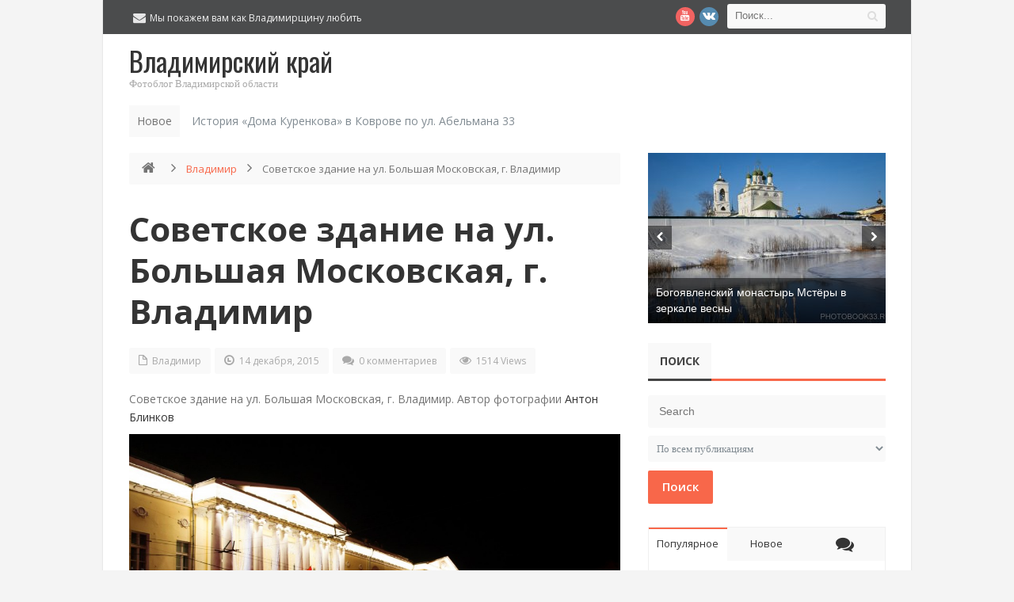

--- FILE ---
content_type: application/javascript
request_url: https://photobook33.ru/wp-content/themes/manshet/js/main.js?ver=6.8.2
body_size: 6235
content:
jQuery(document).ready(function($)
{
    'use strict';
    bd_article_blog(); // bd_article_blog
    bd_criteria_percent(); // bd_criteria_percent
    bd_flexslider(); // bd_flexslider
    bd_tabs(); // bd_tabs
    bd_preventDefault(); // bd_preventDefault
    bd_breaking_news_in_pic(); //bd_breaking_news_in_pic
    bd_home_icon(); //bd_home_icon
    bd_lightbox(); //bd_lightbox
    bd_modernTicker(); //bd_modernTicker
    initTabGroup(); //initTabGroup
    bd_toggle(); //bd_toggle
    bd_menus(); //bd_menus
    bd_forms(); //bd_forms
    bd_fitVids(); //bd_fitVids
    bd_imgHover(); //bd_imgHover
    bd_goTop(); //bd_goTop
    bd_tipsy(); //bd_tipsy

});

/* bd_article_blog */
function bd_article_blog()
{
    'use strict';
    jQuery('article.blog-two:odd, .cat-box-2col.blog-two:odd ').css('margin-right', '0px');
    jQuery('article.blog-two:odd, .cat-box-2col.blog-two:odd ').after('<div class="clear clearfix"></div>');
    jQuery('#breaking-news-in-pic div.post-image a img, .home-scroll div.post-image a img').after('<span class="over"><i class="icon-play"></i></span>');
}

/* bd_criteria_percent */
function bd_criteria_percent()
{
    'use strict';
    setTimeout(function()
    {
        jQuery('.bd-criteria-percent .bd-criteria-percentage').each(function()
        {
            var me = jQuery(this);
            var perc = me.attr("data-percentage");
            var current_perc = 0;
            var progress = setInterval(function()
            {
                if (current_perc>=perc)
                {
                    clearInterval(progress);
                } else {
                    current_perc +=1;
                    me.css('width', (current_perc)+'%');
                }
                me.text((current_perc)+'%');
            }, 10);
        });
    },10);
}

/* bd_flexslider */
function bd_flexslider()
{
    'use strict';
    jQuery('#slider.flexslider ul.slides li, #slider.flexslider .flex-direction-nav li a').hover(function ()
    {
        jQuery('#slider.flexslider .flex-direction-nav li .flex-next').css('right', '0px');
        jQuery('#slider.flexslider .flex-direction-nav li .flex-prev').css('left', '0px');
    }, function ()
    {
        jQuery('#slider.flexslider .flex-direction-nav li .flex-next').css('right', '-50px');
        jQuery('#slider.flexslider .flex-direction-nav li .flex-prev').css('left', '-50px');
    });
}

/* bd_tabs */
function bd_tabs()
{
    'use strict';
    jQuery(".tab_container").hide();
    jQuery("ul.tabs_nav li:first").addClass("active").show();
    jQuery(".tab_container:first").show();
    jQuery("ul.tabs_nav li").click(function() {
        jQuery("ul.tabs_nav li").removeClass("active");
        jQuery(this).addClass("active");
        jQuery(".tab_container").hide();
        var activeTab = jQuery(this).find("a").attr("href");
        jQuery(activeTab).fadeIn();
        return false;
    });
}

/* bd_preventDefault */
function bd_preventDefault()
{
    'use strict';
    jQuery(".box-title-more a.prev,.box-title-more a.nxt , ul.tabs_nav li a").click(function(event)
    {
        event.preventDefault(event);
    });
}

/* bd_breaking_news_in_pic */
function bd_breaking_news_in_pic()
{
    'use strict';
    jQuery("#breaking-news-in-pic .post-warpper .post-item, .home-scroll .post-warpper .post-item").hover(function(event){
            {
                jQuery(this).find('.post-caption').stop().animate({opacity: 1, bottom: "0px"}, {duration: 200});
            }
        },
        function()
        {
            jQuery(this).find('.post-caption').stop().animate({opacity: 1, bottom: "-37px"}, {duration: 200});
        }
    );
}

/* bd_home_icon */
function bd_home_icon()
{
    'use strict';
    jQuery('#nav li.home a').html('<i class="icon-home"></i>'); //Added html - append - before - after
}

/* bd_lightbox */
function bd_lightbox()
{
    'use strict';
    jQuery('.lightbox').lightbox();
}

/* bd_modernTicker */
function bd_modernTicker()
{
    'use strict';
    jQuery("#breaking-news").modernTicker({
        effect: "type",
        displayTime: 4000,
        transitionTime: 300,
        autoplay: true
    });
}

/* bd_toggle */
function bd_toggle()
{
    'use strict';
    jQuery('div.toggle h4').click(function () {
        var text = jQuery(this).siblings('div.panel');
        if (text.is(':hidden')) {
            text.slideDown('200');
            jQuery(this).siblings('span').html('-');
        } else {
            text.slideUp('200');
            jQuery(this).siblings('span').html('+');
        }
    });
}

/* bd_menus */
function bd_menus()
{
    'use strict';
    jQuery(".top-menu li, nav#nav li").each(function()
    {
        var $sublist = jQuery(this).find('ul:first');
        jQuery(this).hover(function()
            {
                $sublist.stop().css({overflow:"hidden", height:"auto", display:"none"}).slideDown(100, function()
                {
                    jQuery(this).css({overflow:"visible", height:"auto"});
                });
            },

            function()
            {
                $sublist.stop().slideUp(100, function()
                {
                    jQuery(this).css({overflow:"hidden", display:"none"});
                });
            });
    });

    jQuery("<select />").appendTo(".top-menu, nav");
    jQuery("<option />",
        {
            "selected": "selected",
            "value": "",
            "text": "Go to ..."
        }).appendTo(".top-menu select, nav select");

    jQuery(".top-menu li, nav li").each(function ()
    {
        var depth = jQuery(this).parents('ul').length - 1;
        var indent = '';
        if (depth > 0)
        {
            indent = ' - ';
        }

        if (depth > 1)
        {
            indent = ' - - ';
        }

        if (depth > 2)
        {
            indent = ' - - -';
        }

        if (depth > 3)
        {
            indent = ' - - - -';
        }
        var el = jQuery(this).children('a');

        jQuery("<option />",
            {
                "value": el.attr("href"),
                "text": (indent + el.text())
            }).appendTo(".top-menu select, nav select");
    });

    jQuery(".top-menu select, nav select").change(function ()
    {
        window.location = jQuery(this).find("option:selected").val();
    });
}

/* bd_forms */
function bd_forms()
{
    'use strict';
    jQuery('input, textarea').placeholder();
}

/* bd_fitVids */
function bd_fitVids()
{
    'use strict';
    jQuery(".video-box, .bd-video-shortcode, .post-entry").fitVids();
}

/* bd_imgHover */
function bd_imgHover()
{
    'use strict';
    jQuery('.thumb-box img').hover( function()
        {
            jQuery(this).stop().animate(
                {
                    opacity:0.8
                },
                {
                    queue:false,
                    duration:200
                });
        },
        function()
        {
            jQuery(this).stop().animate(
                {
                    opacity:1
                },
                {
                    queue:false,
                    duration:200
                });
        }
    );
}

/* bd_goTop */
function bd_goTop()
{
    'use strict';
    jQuery(window).scroll(function()
    {
        if (jQuery(this).scrollTop() > 1)
        {
            jQuery('.gotop').css({bottom:"25px"});
        }
        else
        {
            jQuery('.gotop').css({bottom:"-100px"});
        }
    });
    jQuery('.gotop').click(function()
    {
        jQuery('html, body').animate({scrollTop: '0px'}, 800);
        return false;
    });
}

/* bd_tipsy */
function bd_tipsy()
{
    'use strict';
    jQuery('.ttip, .bd_option_item a , .titlebuilder a, .navbuilder a').tipsy({fade: true, gravity: 's'});
    jQuery('.tooldown, .tooltip-s').tipsy({fade: true, gravity: 'n'});
    jQuery('.tooltip-nw').tipsy({fade: true, gravity: 'nw'});
    jQuery('.tooltip-ne').tipsy({fade: true, gravity: 'ne'});
    jQuery('.tooltip-w').tipsy({fade: true, gravity: 'w'});
    jQuery('.tooltip-e').tipsy({fade: true, gravity: 'e'});
    jQuery('.tooltip-sw').tipsy({fade: true, gravity: 'w'});
    jQuery('.tooltip-se').tipsy({fade: true, gravity: 'e'});
}

/* initTabGroup */
function initTabGroup(content)
{
    if(typeof content == 'undefined')
    {
        content = document;
    }
    if (jQuery('.tabgroup', jQuery(content)).length)
    {
        jQuery('.tabgroup', jQuery(content)).tabs().show();
    }
}

/**
 * Rate
 */
(function(jQuery){
    function user_rating(){
        if (jQuery('.bd-user-review-rating').length)
        {
            // Get elements
            this.el = this.build_el();

            if (!this.is_rated())
            {
                // Interface fixes
                this.el.stars.top.css('background-position-y', 'top');
                this.el.stars.under.css('width', '98px');
                // Bind Events
                this.bind_events();
            }
            else
            {
                this.display_user_rating();
            }
        }
    }

    user_rating.prototype.is_rated = function ()
    {
        if (this.readCookie('bd_rating_' + bd_script.post_id) === 'rated')
        {
            return true;
        }
        else
        {
            return false;
        }
    };

    user_rating.prototype.display_user_rating = function ()
    {
        var score = this.readCookie('bd_rating_score_' + bd_script.post_id),
            position = this.readCookie('bd_rating_position_'+ bd_script.post_id);
        this.el.rating.score.html(score);
        this.el.stars.top.css('width', position + '%');
        this.el.rating.label.your_rating.show();
        this.el.rating.label.user_rating.hide();
    };

    user_rating.prototype.build_el = function ()
    {
        var el =
        {
            rating:
            {
                score:jQuery('SPAN.score', '.bd-user-review-description'),
                count:jQuery('SPAN.count', '.bd-user-review-description'),
                label:
                {
                    your_rating:jQuery('SPAN.your_rating', '.bd-user-review-description'),
                    user_rating:jQuery('SPAN.user_rating', '.bd-user-review-description')
                }
            },
            stars:
            {
                under:jQuery('.bd-criteria-star-under', '.bd-user-review-rating'),
                top:jQuery('.bd-criteria-star-top', '.bd-user-review-rating')
            }
        };

        // Plain JS style retrieval
        el.stars.old_position = parseInt(el.stars.top[0].style.width, 10);
        el.rating.old_score = el.rating.score.html();

        return el;
    };

    user_rating.prototype.bind_events = function ()
    {
        var me = this;

        // Hover effect
        me.el.stars.under.on('mouseover', function ()
        {
            // changes the sprite
            me.el.stars.top.css('background-position-y', 'bottom');

            // Changes the cursor
            jQuery(this).css('cursor', 'pointer');

            // changes the text
            me.el.rating.label.your_rating.show();
            me.el.rating.label.user_rating.hide();

        });

        me.el.stars.under.on('mouseout', function ()
        {
            // Returns the sprite
            me.el.stars.top.css('background-position-y', 'top');

            // Returns the initial position
            me.el.stars.top.css('width', me.el.stars.old_position + '%');

            // Returns the text and initial rating
            me.el.rating.label.user_rating.show();
            me.el.rating.label.your_rating.hide();
            me.el.rating.score.html(me.el.rating.old_score);

        });

        me.el.stars.under.on('mousemove', function (e)
        {
            if (!e.offsetX)
            {
                e.offsetX = e.clientX - jQuery(e.target).offset().left;
            }

            // Moves the width
            var offset = e.offsetX + 4;
            if (offset > 100)
            {
                offset = 100;
            }
            me.el.stars.top.css('width', offset + '%');

            // Update the real-time score
            var score = Math.floor(((offset / 10) * 5)) / 10;
            if (score > 5)
            {
                score = 5;
            }
            me.el.rating.score.html(score);

        });

        // Click effect
        me.el.stars.under.on('click', function (e)
        {
            if (!e.offsetX)
            {
                e.offsetX = e.clientX - jQuery(e.target).offset().left;
            }
            var count = parseInt(me.el.rating.count.html(), 10) + 1,
                score = (Math.floor(((e.offsetX + 4) / 10) * 5) / 10),
                position = e.offsetX + 4;
            if (score > 5)
            {
                score = 5;
            }

            if (position > 100)
            {
                position = 100;
            }
            // Unbind events
            me.el.stars.under.off();
            me.el.stars.under.css('cursor', 'default');

            // Stars animation
            me.el.stars.top.fadeOut(function ()
            {
                me.el.stars.top.css('background-position-y', 'top');
                me.el.stars.top.fadeIn();
            });

            // Count increment
            me.el.rating.count.html(count);

            // AJAX call to wordpress
            var req =
            {
                action:'bd_rating',
                rating_position:position,
                rating_score:score,
                post_id:bd_script.post_id
            };

            jQuery.post(bd_script.ajaxurl, req, function ()
            {
                // Save cookie
                me.createCookie('bd_rating_' + bd_script.post_id, 'rated', 900);
                me.createCookie('bd_rating_score_' + bd_script.post_id, score, 900);
                me.createCookie('bd_rating_position_' + bd_script.post_id, position, 900);
            })
        });
    };

    user_rating.prototype.createCookie = function (name, value, days)
    {
        if (days)
        {
            var date = new Date();
            date.setTime(date.getTime() + (days * 24 * 60 * 60 * 1000));
            var expires = "; expires=" + date.toGMTString();
        }
        else var expires = "";
        document.cookie = name + "=" + value + expires + "; path=/";
    }

    user_rating.prototype.readCookie = function (name)
    {
        var nameEQ = name + "=";
        var ca = document.cookie.split(';');
        for (var i = 0; i < ca.length; i++)
        {
            var c = ca[i];
            while (c.charAt(0) == ' ') c = c.substring(1, c.length);
            if (c.indexOf(nameEQ) == 0) return c.substring(nameEQ.length, c.length);
        }
        return null;
    }

    user_rating.prototype.eraseCookie = function (name)
    {
        createCookie(name, "", -1);
    }

    jQuery(document).ready(function ()
    {
        new user_rating();
    });
})(jQuery);

// tipsy, version 1.0.0a
// (c) 2008-2010 jason frame [jason@onehackoranother.com]
// released under the MIT license
(function(a){function b(a,b){return typeof a=="function"?a.call(b):a}function c(a){while(a=a.parentNode){if(a==document)return true}return false}function d(b,c){this.$element=a(b);this.options=c;this.enabled=true;this.fixTitle()}d.prototype={show:function(){var c=this.getTitle();if(c&&this.enabled){var d=this.tip();d.find(".tipsy-inner")[this.options.html?"html":"text"](c);d[0].className="tipsy";d.remove().css({top:0,left:0,visibility:"hidden",display:"block"}).prependTo(document.body);var e=a.extend({},this.$element.offset(),{width:this.$element[0].offsetWidth,height:this.$element[0].offsetHeight});var f=d[0].offsetWidth,g=d[0].offsetHeight,h=b(this.options.gravity,this.$element[0]);var i;switch(h.charAt(0)){case"n":i={top:e.top+e.height+this.options.offset,left:e.left+e.width/2-f/2};break;case"s":i={top:e.top-g-this.options.offset,left:e.left+e.width/2-f/2};break;case"e":i={top:e.top+e.height/2-g/2,left:e.left-f-this.options.offset};break;case"w":i={top:e.top+e.height/2-g/2,left:e.left+e.width+this.options.offset};break}if(h.length==2){if(h.charAt(1)=="w"){i.left=e.left+e.width/2-15}else{i.left=e.left+e.width/2-f+15}}d.css(i).addClass("tipsy-"+h);d.find(".tipsy-arrow")[0].className="tipsy-arrow tipsy-arrow-"+h.charAt(0);if(this.options.className){d.addClass(b(this.options.className,this.$element[0]))}if(this.options.fade){d.stop().css({opacity:0,display:"block",visibility:"visible"}).animate({opacity:this.options.opacity})}else{d.css({visibility:"visible",opacity:this.options.opacity})}}},hide:function(){if(this.options.fade){this.tip().stop().fadeOut(function(){a(this).remove()})}else{this.tip().remove()}},fixTitle:function(){var a=this.$element;if(a.attr("title")||typeof a.attr("original-title")!="string"){a.attr("original-title",a.attr("title")||"").removeAttr("title")}},getTitle:function(){var a,b=this.$element,c=this.options;this.fixTitle();var a,c=this.options;if(typeof c.title=="string"){a=b.attr(c.title=="title"?"original-title":c.title)}else if(typeof c.title=="function"){a=c.title.call(b[0])}a=(""+a).replace(/(^\s*|\s*$)/,"");return a||c.fallback},tip:function(){if(!this.$tip){this.$tip=a('<div class="tipsy"></div>').html('<div class="tipsy-arrow"></div><div class="tipsy-inner"></div>');this.$tip.data("tipsy-pointee",this.$element[0])}return this.$tip},validate:function(){if(!this.$element[0].parentNode){this.hide();this.$element=null;this.options=null}},enable:function(){this.enabled=true},disable:function(){this.enabled=false},toggleEnabled:function(){this.enabled=!this.enabled}};a.fn.tipsy=function(b){function e(c){var e=a.data(c,"tipsy");if(!e){e=new d(c,a.fn.tipsy.elementOptions(c,b));a.data(c,"tipsy",e)}return e}function f(){var a=e(this);a.hoverState="in";if(b.delayIn==0){a.show()}else{a.fixTitle();setTimeout(function(){if(a.hoverState=="in")a.show()},b.delayIn)}}function g(){var a=e(this);a.hoverState="out";if(b.delayOut==0){a.hide()}else{setTimeout(function(){if(a.hoverState=="out")a.hide()},b.delayOut)}}if(b===true){return this.data("tipsy")}else if(typeof b=="string"){var c=this.data("tipsy");if(c)c[b]();return this}b=a.extend({},a.fn.tipsy.defaults,b);if(!b.live)this.each(function(){e(this)});if(b.trigger!="manual"){var h=b.live?"live":"bind",i=b.trigger=="hover"?"mouseenter":"focus",j=b.trigger=="hover"?"mouseleave":"blur";this[h](i,f)[h](j,g)}return this};a.fn.tipsy.defaults={className:null,delayIn:0,delayOut:0,fade:false,fallback:"",gravity:"n",html:false,live:false,offset:0,opacity:.8,title:"title",trigger:"hover"};a.fn.tipsy.revalidate=function(){a(".tipsy").each(function(){var b=a.data(this,"tipsy-pointee");if(!b||!c(b)){a(this).remove()}})};a.fn.tipsy.elementOptions=function(b,c){return a.metadata?a.extend({},c,a(b).metadata()):c};a.fn.tipsy.autoNS=function(){return a(this).offset().top>a(document).scrollTop()+a(window).height()/2?"s":"n"};a.fn.tipsy.autoWE=function(){return a(this).offset().left>a(document).scrollLeft()+a(window).width()/2?"e":"w"};a.fn.tipsy.autoBounds=function(b,c){return function(){var d={ns:c[0],ew:c.length>1?c[1]:false},e=a(document).scrollTop()+b,f=a(document).scrollLeft()+b,g=a(this);if(g.offset().top<e)d.ns="n";if(g.offset().left<f)d.ew="w";if(a(window).width()+a(document).scrollLeft()-g.offset().left<b)d.ew="e";if(a(window).height()+a(document).scrollTop()-g.offset().top<b)d.ns="s";return d.ns+(d.ew?d.ew:"")}}})(jQuery);

/**
 * Modern News Ticker
 * Copyright (c) CreativeTier
 * contact@CreativeTier.com
 * www.CreativeTier.com
 */
(function(e){var t={effect:"scroll",autoplay:true,feedType:"none",feedCount:5,refresh:"10:00"};var n={scroll:{scrollInterval:20,transitionTime:500},fade:{displayTime:4e3,transitionTime:300},type:{typeInterval:10,displayTime:4e3,transitionTime:300},slide:{slideDistance:100,displayTime:4e3,transitionTime:350}};var r={"rss-atom":{feedUrl:""},twitter:{twitterName:""}};var i={init:function(t){var i={};e.extend(i,{feedType:t.feedType});e.extend(i,r[i.feedType]);e.extend(i,{effect:t.effect});e.extend(i,n[i.effect]);e.extend(i,t);return this.each(function(){function w(){A();p.addClass("mt-hide");h.addClass("mt-preloader");p.children().remove();p.css("margin-left",0);d.css("opacity","1").removeClass("mt-hide");p.append(d);switch(i.feedType){case"rss-atom":e.ajax({url:"https://ajax.googleapis.com/ajax/services/feed/load?v=1.0&num="+i.feedCount+"&q="+i.feedUrl,type:"GET",dataType:"jsonp",success:function(e){var t=e.responseData.feed.entries;for(var n=0;n<t.length;n++){p.append("<li><a href='"+t[n].link+"' target='_blank'>"+t[n].title+"</a></li>")}E()}});break;case"twitter":e.ajax({url:"http://api.twitter.com/1/statuses/user_timeline.json",type:"GET",dataType:"jsonp",data:{screen_name:i.twitterName,count:i.feedCount,trim_user:true},success:function(e){for(var t=0;t<e.length;t++){p.append("<li><a href='http://twitter.com/#!/"+e[t].user.id_str+"/status/"+e[t].id_str+"' target='_blank'>"+e[t].text+"</a></li>")}E()}});break}}function E(){h.removeClass("mt-preloader");p.removeClass("mt-hide");x()}function S(){if(i.feedType=="rss-atom"||i.feedType=="twitter"){clearTimeout(f);a=false;w()}}function x(){if(i.effect!="scroll")p.children("li:not(:first)").addClass("mt-hide");if(u){u=false;if(i.autoplay){k();_()}}else O();if(i.refresh){f=setTimeout(S,T(i.refresh))}a=true}function T(e){var t;if(typeof e=="number")t=e;else{var n=e.split(":");n.reverse();t=parseFloat(n[0]);if(n[1])t+=parseFloat(n[1])*60;if(n[2])t+=parseFloat(n[2])*3600}return t*1e3}function N(e){if(a)C(e.data.type)}function C(t){if(!s){s=true;A();if(t=="prev"){switch(i.effect){case"scroll":p.css({"margin-left":-e(p.children(":last")).outerWidth()}).children(":last").prependTo(p);p.animate({"margin-left":0},i.transitionTime,function(){s=false;m.mouseleave(function(){O()})});break;case"fade":p.children(":first").animate({opacity:0},i.transitionTime,function(){e(this).addClass("mt-hide");p.children(":last").prependTo(p).removeClass("mt-hide").css({opacity:0}).animate({opacity:1},i.transitionTime,function(){O()});s=false});break;case"type":p.children(":first").animate({opacity:0},i.transitionTime,function(){e(this).addClass("mt-hide");M(p.children(":last").prependTo(p).removeClass("mt-hide").css({opacity:0}).animate({opacity:1},i.transitionTime).children("a"));s=false});break;case"slide":p.children(":first").animate({opacity:0},i.transitionTime,function(){e(this).addClass("mt-hide");p.children(":last").prependTo(p).removeClass("mt-hide").css({opacity:0,"margin-left":i.slideDistance}).animate({opacity:1,"margin-left":0},i.transitionTime,function(){O()});s=false});break}}else{switch(i.effect){case"scroll":p.animate({"margin-left":-e(p.children(":first")).outerWidth()},i.transitionTime,function(){p.css("margin-left",0).children(":first").appendTo(p);s=false;g.mouseleave(function(){O()})});break;case"fade":p.children(":first").animate({opacity:0},i.transitionTime,function(){e(this).addClass("mt-hide").appendTo(p);p.children(":first").removeClass("mt-hide").css({opacity:0}).animate({opacity:1},i.transitionTime,function(){O()});s=false});break;case"type":p.children(":first").animate({opacity:0},i.transitionTime,function(){e(this).addClass("mt-hide").appendTo(p);M(p.children(":first").removeClass("mt-hide").css({opacity:0}).animate({opacity:1},i.transitionTime).children("a"));s=false});break;case"slide":p.children(":first").animate({opacity:0},i.transitionTime,function(){e(this).addClass("mt-hide").appendTo(p);p.children(":first").removeClass("mt-hide").css({opacity:0,"margin-left":i.slideDistance}).animate({opacity:1,"margin-left":0},i.transitionTime,function(){O()});s=false});break}}}}function k(){n=true;if(i.effect=="scroll"){t=setInterval(function(){var t=parseFloat(p.css("margin-left"))-1;p.css("margin-left",t);if(Math.abs(t)>e(p.children("li")[0]).outerWidth()){p.css("margin-left",0).children(":first").appendTo(p)}},i.scrollInterval)}else{t=setInterval(function(){C("next")},i.displayTime)}}function L(){n=false;clearInterval(t)}function A(){if(n){r=true;L()}}function O(){if(r&&!o){k();r=false}}function M(e){var t=e.html().split("");var n=0;e.html("_");var r=setInterval(function(){var i=e.html().split("_")[0]+t[n++];if(n!=t.length){i+="_"}e.html(i);if(n==t.length){clearInterval(r);O()}},i.typeInterval)}function _(){y.addClass("mt-pause")}function D(){y.removeClass("mt-pause")}function P(){return false}var t;var n=false;var r=false;var s=false;var o=false;var u=true;var a=false;var f;var l=e(this);var c=l.children(".mt-label");var h=l.children(".mt-news");var p=h.children("ul");var d=p.children("li");var v=l.children(".mt-controls");var m=v.children(".mt-prev");var g=v.children(".mt-next");var y=v.children(".mt-play");if(i.effect=="scroll")l.addClass("mt-scroll");c.css("width",c.width());var b=l.width();if(c.length)b-=c.outerWidth()+parseFloat(c.css("margin-right"));if(v.length)b-=v.outerWidth()+parseFloat(v.css("margin-left"));h.css("width",b);h.hover(function(){if(a){A();o=true}},function(){if(a){o=false;O()}});m.mousedown(P).bind("click",{type:"prev"},N);g.mousedown(P).bind("click",{type:"next"},N);y.mousedown(P).click(function(){if(a){if(n){L();D()}else{k();_()}}});if(i.feedType=="rss-atom"||i.feedType=="twitter"){w()}else{x()}l.data("pause",A);l.data("resume",O);l.data("refresh",S)})},pause:function(){return this.each(function(){e(this).data("pause")()})},resume:function(){return this.each(function(){e(this).data("resume")()})},refresh:function(){return this.each(function(){e(this).data("refresh")()})}};e.fn.modernTicker=function(t){if(i[t]){return i[t].apply(this,Array.prototype.slice.call(arguments,1))}else if(typeof t==="object"||!t){return i.init.apply(this,arguments)}else{e.error("Method "+t+" does not exist on jQuery.modernTicker")}}})(jQuery)